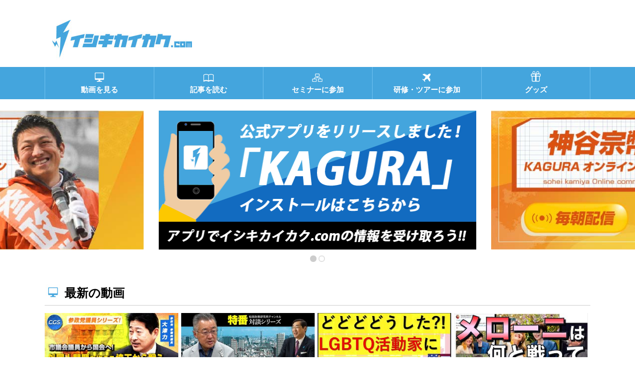

--- FILE ---
content_type: text/html; charset=UTF-8
request_url: https://xn--eckaubhp5c.com/?time=day&month=08&format=list&dy=1&mcat=1
body_size: 9068
content:
﻿<!DOCTYPE html>
<html lang="ja">
<head>
<meta charset="UTF-8">
<meta http-equiv="X-UA-Compatible" content="IE=edge">
<meta name="format-detection" content="telephone=no,address=no,email=no">
<meta name="viewport" content="width=device-width,initial-scale=1.0">
<link href="https://fonts.googleapis.com/css?family=Pathway+Gothic+One" rel="stylesheet">
<title>イシキカイカク.com</title>
<link rel="icon" type="image/png" href="https://xn--eckaubhp5c.com/control/wp-content/themes/ishikikaikaku/images/common/favicon.png">
<link href="https://xn--eckaubhp5c.com/control/wp-content/themes/ishikikaikaku/style.css" rel="stylesheet">
<script src="https://xn--eckaubhp5c.com/control/wp-content/themes/ishikikaikaku/js/jquery-2.1.3.min.js"></script>
<script src="https://xn--eckaubhp5c.com/control/wp-content/themes/ishikikaikaku/js/master.js"></script>
<script src="https://xn--eckaubhp5c.com/control/wp-content/themes/ishikikaikaku/js/jquery.fancybox.min.js"></script>
<script src="https://xn--eckaubhp5c.com/control/wp-content/themes/ishikikaikaku/js/jquery.slidewide.js"></script>
<script>$(function(){$('.slide').slidewide();
$('[data-fancybox]').fancybox({
	youtube : {
		controls : 0,
		showinfo : 0
	},
	vimeo : {
		color : 'f00'
	}
});
});</script>
<meta name='robots' content='max-image-preview:large' />
<link rel='stylesheet' id='wp-block-library-css'  href='https://xn--eckaubhp5c.com/control/wp-includes/css/dist/block-library/style.min.css?ver=5.9.3' type='text/css' media='all' />
<style id='global-styles-inline-css' type='text/css'>
body{--wp--preset--color--black: #000000;--wp--preset--color--cyan-bluish-gray: #abb8c3;--wp--preset--color--white: #ffffff;--wp--preset--color--pale-pink: #f78da7;--wp--preset--color--vivid-red: #cf2e2e;--wp--preset--color--luminous-vivid-orange: #ff6900;--wp--preset--color--luminous-vivid-amber: #fcb900;--wp--preset--color--light-green-cyan: #7bdcb5;--wp--preset--color--vivid-green-cyan: #00d084;--wp--preset--color--pale-cyan-blue: #8ed1fc;--wp--preset--color--vivid-cyan-blue: #0693e3;--wp--preset--color--vivid-purple: #9b51e0;--wp--preset--gradient--vivid-cyan-blue-to-vivid-purple: linear-gradient(135deg,rgba(6,147,227,1) 0%,rgb(155,81,224) 100%);--wp--preset--gradient--light-green-cyan-to-vivid-green-cyan: linear-gradient(135deg,rgb(122,220,180) 0%,rgb(0,208,130) 100%);--wp--preset--gradient--luminous-vivid-amber-to-luminous-vivid-orange: linear-gradient(135deg,rgba(252,185,0,1) 0%,rgba(255,105,0,1) 100%);--wp--preset--gradient--luminous-vivid-orange-to-vivid-red: linear-gradient(135deg,rgba(255,105,0,1) 0%,rgb(207,46,46) 100%);--wp--preset--gradient--very-light-gray-to-cyan-bluish-gray: linear-gradient(135deg,rgb(238,238,238) 0%,rgb(169,184,195) 100%);--wp--preset--gradient--cool-to-warm-spectrum: linear-gradient(135deg,rgb(74,234,220) 0%,rgb(151,120,209) 20%,rgb(207,42,186) 40%,rgb(238,44,130) 60%,rgb(251,105,98) 80%,rgb(254,248,76) 100%);--wp--preset--gradient--blush-light-purple: linear-gradient(135deg,rgb(255,206,236) 0%,rgb(152,150,240) 100%);--wp--preset--gradient--blush-bordeaux: linear-gradient(135deg,rgb(254,205,165) 0%,rgb(254,45,45) 50%,rgb(107,0,62) 100%);--wp--preset--gradient--luminous-dusk: linear-gradient(135deg,rgb(255,203,112) 0%,rgb(199,81,192) 50%,rgb(65,88,208) 100%);--wp--preset--gradient--pale-ocean: linear-gradient(135deg,rgb(255,245,203) 0%,rgb(182,227,212) 50%,rgb(51,167,181) 100%);--wp--preset--gradient--electric-grass: linear-gradient(135deg,rgb(202,248,128) 0%,rgb(113,206,126) 100%);--wp--preset--gradient--midnight: linear-gradient(135deg,rgb(2,3,129) 0%,rgb(40,116,252) 100%);--wp--preset--duotone--dark-grayscale: url('#wp-duotone-dark-grayscale');--wp--preset--duotone--grayscale: url('#wp-duotone-grayscale');--wp--preset--duotone--purple-yellow: url('#wp-duotone-purple-yellow');--wp--preset--duotone--blue-red: url('#wp-duotone-blue-red');--wp--preset--duotone--midnight: url('#wp-duotone-midnight');--wp--preset--duotone--magenta-yellow: url('#wp-duotone-magenta-yellow');--wp--preset--duotone--purple-green: url('#wp-duotone-purple-green');--wp--preset--duotone--blue-orange: url('#wp-duotone-blue-orange');--wp--preset--font-size--small: 13px;--wp--preset--font-size--medium: 20px;--wp--preset--font-size--large: 36px;--wp--preset--font-size--x-large: 42px;}.has-black-color{color: var(--wp--preset--color--black) !important;}.has-cyan-bluish-gray-color{color: var(--wp--preset--color--cyan-bluish-gray) !important;}.has-white-color{color: var(--wp--preset--color--white) !important;}.has-pale-pink-color{color: var(--wp--preset--color--pale-pink) !important;}.has-vivid-red-color{color: var(--wp--preset--color--vivid-red) !important;}.has-luminous-vivid-orange-color{color: var(--wp--preset--color--luminous-vivid-orange) !important;}.has-luminous-vivid-amber-color{color: var(--wp--preset--color--luminous-vivid-amber) !important;}.has-light-green-cyan-color{color: var(--wp--preset--color--light-green-cyan) !important;}.has-vivid-green-cyan-color{color: var(--wp--preset--color--vivid-green-cyan) !important;}.has-pale-cyan-blue-color{color: var(--wp--preset--color--pale-cyan-blue) !important;}.has-vivid-cyan-blue-color{color: var(--wp--preset--color--vivid-cyan-blue) !important;}.has-vivid-purple-color{color: var(--wp--preset--color--vivid-purple) !important;}.has-black-background-color{background-color: var(--wp--preset--color--black) !important;}.has-cyan-bluish-gray-background-color{background-color: var(--wp--preset--color--cyan-bluish-gray) !important;}.has-white-background-color{background-color: var(--wp--preset--color--white) !important;}.has-pale-pink-background-color{background-color: var(--wp--preset--color--pale-pink) !important;}.has-vivid-red-background-color{background-color: var(--wp--preset--color--vivid-red) !important;}.has-luminous-vivid-orange-background-color{background-color: var(--wp--preset--color--luminous-vivid-orange) !important;}.has-luminous-vivid-amber-background-color{background-color: var(--wp--preset--color--luminous-vivid-amber) !important;}.has-light-green-cyan-background-color{background-color: var(--wp--preset--color--light-green-cyan) !important;}.has-vivid-green-cyan-background-color{background-color: var(--wp--preset--color--vivid-green-cyan) !important;}.has-pale-cyan-blue-background-color{background-color: var(--wp--preset--color--pale-cyan-blue) !important;}.has-vivid-cyan-blue-background-color{background-color: var(--wp--preset--color--vivid-cyan-blue) !important;}.has-vivid-purple-background-color{background-color: var(--wp--preset--color--vivid-purple) !important;}.has-black-border-color{border-color: var(--wp--preset--color--black) !important;}.has-cyan-bluish-gray-border-color{border-color: var(--wp--preset--color--cyan-bluish-gray) !important;}.has-white-border-color{border-color: var(--wp--preset--color--white) !important;}.has-pale-pink-border-color{border-color: var(--wp--preset--color--pale-pink) !important;}.has-vivid-red-border-color{border-color: var(--wp--preset--color--vivid-red) !important;}.has-luminous-vivid-orange-border-color{border-color: var(--wp--preset--color--luminous-vivid-orange) !important;}.has-luminous-vivid-amber-border-color{border-color: var(--wp--preset--color--luminous-vivid-amber) !important;}.has-light-green-cyan-border-color{border-color: var(--wp--preset--color--light-green-cyan) !important;}.has-vivid-green-cyan-border-color{border-color: var(--wp--preset--color--vivid-green-cyan) !important;}.has-pale-cyan-blue-border-color{border-color: var(--wp--preset--color--pale-cyan-blue) !important;}.has-vivid-cyan-blue-border-color{border-color: var(--wp--preset--color--vivid-cyan-blue) !important;}.has-vivid-purple-border-color{border-color: var(--wp--preset--color--vivid-purple) !important;}.has-vivid-cyan-blue-to-vivid-purple-gradient-background{background: var(--wp--preset--gradient--vivid-cyan-blue-to-vivid-purple) !important;}.has-light-green-cyan-to-vivid-green-cyan-gradient-background{background: var(--wp--preset--gradient--light-green-cyan-to-vivid-green-cyan) !important;}.has-luminous-vivid-amber-to-luminous-vivid-orange-gradient-background{background: var(--wp--preset--gradient--luminous-vivid-amber-to-luminous-vivid-orange) !important;}.has-luminous-vivid-orange-to-vivid-red-gradient-background{background: var(--wp--preset--gradient--luminous-vivid-orange-to-vivid-red) !important;}.has-very-light-gray-to-cyan-bluish-gray-gradient-background{background: var(--wp--preset--gradient--very-light-gray-to-cyan-bluish-gray) !important;}.has-cool-to-warm-spectrum-gradient-background{background: var(--wp--preset--gradient--cool-to-warm-spectrum) !important;}.has-blush-light-purple-gradient-background{background: var(--wp--preset--gradient--blush-light-purple) !important;}.has-blush-bordeaux-gradient-background{background: var(--wp--preset--gradient--blush-bordeaux) !important;}.has-luminous-dusk-gradient-background{background: var(--wp--preset--gradient--luminous-dusk) !important;}.has-pale-ocean-gradient-background{background: var(--wp--preset--gradient--pale-ocean) !important;}.has-electric-grass-gradient-background{background: var(--wp--preset--gradient--electric-grass) !important;}.has-midnight-gradient-background{background: var(--wp--preset--gradient--midnight) !important;}.has-small-font-size{font-size: var(--wp--preset--font-size--small) !important;}.has-medium-font-size{font-size: var(--wp--preset--font-size--medium) !important;}.has-large-font-size{font-size: var(--wp--preset--font-size--large) !important;}.has-x-large-font-size{font-size: var(--wp--preset--font-size--x-large) !important;}
</style>
<link rel='stylesheet' id='contact-form-7-css'  href='https://xn--eckaubhp5c.com/control/wp-content/plugins/contact-form-7/includes/css/styles.css?ver=5.6.1' type='text/css' media='all' />
<link rel='stylesheet' id='contact-form-7-confirm-css'  href='https://xn--eckaubhp5c.com/control/wp-content/plugins/contact-form-7-add-confirm/includes/css/styles.css?ver=5.1' type='text/css' media='all' />
<link rel='stylesheet' id='dashicons-css'  href='https://xn--eckaubhp5c.com/control/wp-includes/css/dashicons.min.css?ver=5.9.3' type='text/css' media='all' />
<link rel='stylesheet' id='my-calendar-reset-css'  href='https://xn--eckaubhp5c.com/control/wp-content/plugins/my-calendar/css/reset.css?ver=5.9.3' type='text/css' media='all' />
<link rel='stylesheet' id='my-calendar-style-css'  href='https://xn--eckaubhp5c.com/control/wp-content/plugins/my-calendar/styles/twentyfifteen.css?ver=5.9.3' type='text/css' media='all' />
<link rel='stylesheet' id='toc-screen-css'  href='https://xn--eckaubhp5c.com/control/wp-content/plugins/table-of-contents-plus/screen.min.css?ver=2106' type='text/css' media='all' />
<script type='text/javascript' src='https://xn--eckaubhp5c.com/control/wp-includes/js/jquery/jquery.min.js?ver=3.6.0' id='jquery-core-js'></script>
<script type='text/javascript' src='https://xn--eckaubhp5c.com/control/wp-includes/js/jquery/jquery-migrate.min.js?ver=3.3.2' id='jquery-migrate-js'></script>
<link rel="canonical" href="https://xn--eckaubhp5c.com/" />

<style type="text/css">
<!--
/* Styles by My Calendar - Joseph C Dolson http://www.joedolson.com/ */

.mc-main .mc_mc_general .event-title, .mc-main .mc_mc_general .event-title a { background: #ffffcc;  }
.mc-main .mc_mc_general .event-title a:hover, .mc-main .mc_mc_general .event-title a:focus { background: #ffffff;}
.mc-main .mc_mc_ .event-title, .mc-main .mc_mc_ .event-title a { background: #ffffcc;  }
.mc-main .mc_mc_ .event-title a:hover, .mc-main .mc_mc_ .event-title a:focus { background: #ffffff;}
.mc-main .mc_mc_ .event-title, .mc-main .mc_mc_ .event-title a { background: #ffffcc;  }
.mc-main .mc_mc_ .event-title a:hover, .mc-main .mc_mc_ .event-title a:focus { background: #ffffff;}
.mc-event-visible {
	display: block!important;
}
.mc-main {--primary-dark: #313233; --primary-light: #fff; --secondary-light: #fff; --secondary-dark: #000; --highlight-dark: #666; --highlight-light: #efefef; }
-->
</style><script type="text/javascript">
	window._se_plugin_version = '8.1.9';
</script>
<link rel="icon" href="https://xn--eckaubhp5c.com/control/wp-content/uploads/2025/03/929550cdbc1f43ef3270505f5a6f4e0f-32x32.png" sizes="32x32" />
<link rel="icon" href="https://xn--eckaubhp5c.com/control/wp-content/uploads/2025/03/929550cdbc1f43ef3270505f5a6f4e0f-192x192.png" sizes="192x192" />
<link rel="apple-touch-icon" href="https://xn--eckaubhp5c.com/control/wp-content/uploads/2025/03/929550cdbc1f43ef3270505f5a6f4e0f-180x180.png" />
<meta name="msapplication-TileImage" content="https://xn--eckaubhp5c.com/control/wp-content/uploads/2025/03/929550cdbc1f43ef3270505f5a6f4e0f-270x270.png" />
<!-- Global site tag (gtag.js) - Google Analytics -->
<script async src="https://www.googletagmanager.com/gtag/js?id=UA-90163057-11"></script>
<script>
  window.dataLayer = window.dataLayer || [];
  function gtag(){dataLayer.push(arguments);}
  gtag('js', new Date());

  gtag('config', 'UA-90163057-11');
</script>
</head>
<body id="home" class="home page-template-default page page-id-2">

<!-- Header// -->
<header>
<div class="container clearfix">
 <p class="menu-trigger"><span></span><span></span><span></span></p>
 <h1 class="logo"><a href="https://xn--eckaubhp5c.com/"><img src="https://xn--eckaubhp5c.com/control/wp-content/themes/ishikikaikaku/images/common/logo.jpg" alt="イシキカイカク.com"></a></h1>
</div>
<nav>
<ul id="gnav" class="container clearfix">
<li class="menu-item menu-item-type-post_type menu-item-object-page menu-item-home current-menu-item page_item page-item-2 current_page_item menu-item-39"><a href="https://xn--eckaubhp5c.com/" aria-current="page"><span>トップページ</span></a></li>
<li class="menu-item menu-item-type-post_type menu-item-object-page menu-item-25"><a href="https://xn--eckaubhp5c.com/movie/"><span>動画を見る</span></a></li>
<li class="menu-item menu-item-type-post_type menu-item-object-page menu-item-30"><a href="https://xn--eckaubhp5c.com/articles/"><span>記事を読む</span></a></li>
<li class="menu-item menu-item-type-custom menu-item-object-custom menu-item-547"><a href="/seminar/"><span>セミナーに参加</span></a></li>
<li class="menu-item menu-item-type-custom menu-item-object-custom menu-item-548"><a href="/tour/"><span>研修・ツアーに参加</span></a></li>
<li class="menu-item menu-item-type-custom menu-item-object-custom menu-item-549"><a href="/goods/"><span>グッズ</span></a></li>
</ul>
</nav>
</header>
<!-- //Header -->
<!--2-->
<div class="slide text-center">
	<div class="slidespace">
		<ul class="slideInner">
							<li><a href="https://イシキカイカク.com/application/"><img width="638" height="280" src="https://xn--eckaubhp5c.com/control/wp-content/uploads/2019/07/b77cd92073b4d85f19648fb4d5a3cf8a.png" class="attachment-full size-full" alt="" loading="lazy" srcset="https://xn--eckaubhp5c.com/control/wp-content/uploads/2019/07/b77cd92073b4d85f19648fb4d5a3cf8a.png 638w, https://xn--eckaubhp5c.com/control/wp-content/uploads/2019/07/b77cd92073b4d85f19648fb4d5a3cf8a-300x132.png 300w" sizes="(max-width: 638px) 100vw, 638px" /></a></li>
							<li><a href="https://lounge.dmm.com/detail/6011/" target="_blank"><img width="641" height="281" src="https://xn--eckaubhp5c.com/control/wp-content/uploads/2023/01/bc69c049199b8958cc503880b8f46305.jpg" class="attachment-full size-full" alt="神谷宗幣KAGURAオンラインサロン" loading="lazy" srcset="https://xn--eckaubhp5c.com/control/wp-content/uploads/2023/01/bc69c049199b8958cc503880b8f46305.jpg 641w, https://xn--eckaubhp5c.com/control/wp-content/uploads/2023/01/bc69c049199b8958cc503880b8f46305-300x132.jpg 300w" sizes="(max-width: 641px) 100vw, 641px" /></a></li>
					</ul>
	</div>
	<div class="controlNav"></div>
</div>



<main>
	<div class="container01 clearfix">
		<div id="main_block">

			<!-- <section id="news">
				<div class="headline">
					<h2 class="title noicon">年末・年始休業のご案内</h2>
				</div>
				<div class="content">弊社では、誠に勝手ながら
					年末・年始休業を以下の日程で実施させていただきます。<br>
					<br>
					令和7年12月27日（土）～令和8年1月5日（月）<br>
					<br>
					年内の最終発送は12月25日（木）とさせて頂きます。<br>
					【12月24日（水）16時点受注分まで】<br>
					<br>
					休業期間中に頂きましたお問い合わせへの返答は6日（火）以降順次対応させて頂きます。<br>
					ご注文の発送は7日（水）以降順次対応させて頂きます。<br>
					<br>
					お客様にはご迷惑をお掛けいたしますが
					何卒ご理解を賜りますようお願い申し上げます。
				</div>
			</section> -->


			<p><!-- 

<section id="news">


<div class="headline">


<h2 class="title noicon">年末・年始休業のご案内</h2>


</div>




<div class="content">
  弊社では、誠に勝手ながら
  年末・年始休業を以下の日程で実施させていただきます。
  <br />
  令和5年12月28日（木）～令和6年1月8日（月）
  <br />
  年内の最終発送は12月26日（火）とさせて頂きます。
  【12月25日（月）16時点受注分まで】
  <br />
  休業期間中に頂きましたお問い合わせへの返答
  ご注文の発送は9日（火）以降順次対応させて頂きます。
  <br />
  お客様にはご迷惑をお掛けいたしますが
  何卒ご理解を賜りますようお願い申し上げます。
</div>


</section>

 --><br />
<!-- 

<section id="news">


<div class="headline">


<h2 class="title noicon">夏季休暇のご案内</h2>


</div>




<div class="content">盛夏の候、ますますご清栄のこととお慶び申し上げます。
  また、平素は格別なるご高配を賜り厚く御礼申し上げます。
  弊社では、誠に勝手ながら、本年度の夏季休暇を以下の日程で実施させていただきます。
  <br />
  夏季休暇：令和5年7月24日（月）〜7/27（木）
  <br />
  休業期間中に頂きましたお問い合わせへの返答や商品の発送は
  7月28日（金）以降順次対応させて頂きます。
  ご迷惑をお掛けいたしますが、何卒ご理解を賜りますようお願い申し上げます。</div>


</section>

 --></p>



			<section id="new_movie">
				<div class="headline">
					<h2 class="title ttl_ic01">最新の動画</h2>
				</div>

				<div class="content clearfix">

					
										
						<div class="block_4x moviebox">
							<a href="https://www.youtube.com/watch?v=o2xSGI4esJ8" data-fancybox class="thum"><img src="//i.ytimg.com/vi/o2xSGI4esJ8/mqdefault.jpg" alt="【参政党議員シリーズ】市議会議員から国会へ！ 外国人問題を抱える埼玉から戦う大津力の挑戦｜大津力"></a>
							<div class="info">
								<a href="https://www.youtube.com/watch?v=o2xSGI4esJ8" data-fancybox>
									<em class="video-title">【参政党議員シリーズ】市議会議員から国会へ！ 外国人問題を抱<br><span>...続きを読む</span></em>
									<p class="upload-info"><span class="date">2026-01-19</span><a href="https://xn--eckaubhp5c.com/movie/chgrandstrategy/">ChGrandStrategy</p>
								</a>
								<!--
 <ul class="renderer">
  <li><dl><dt class="good">高評価</dt><dd>0</dd></dl></li>
  <li><dl><dt class="bad">低評価</dt><dd>0</dd></dl></li>
  <li><dl><dt class="coment">コメント</dt><dd>0</dd></dl></li>
 </ul>
 <p class="view-count">再生数 0回</p>
 </a>
-->
							</div>
						</div>
					
						<div class="block_4x moviebox">
							<a href="https://www.youtube.com/watch?v=X5ycpguIuaU" data-fancybox class="thum"><img src="//i.ytimg.com/vi/X5ycpguIuaU/mqdefault.jpg" alt="特番「ジャーナリスト山口敬之さんに訊く！解散情報のリークはテロだ！高市解散はこのタイミングしか無かった！」ゲスト：ジャーナリスト　山口敬之氏"></a>
							<div class="info">
								<a href="https://www.youtube.com/watch?v=X5ycpguIuaU" data-fancybox>
									<em class="video-title">特番「ジャーナリスト山口敬之さんに訊く！解散情報のリークはテ<br><span>...続きを読む</span></em>
									<p class="upload-info"><span class="date">2026-01-20</span><a href="https://xn--eckaubhp5c.com/movie/chgrandstrategy-2/">松田政策研究所チャンネル</p>
								</a>
								<!--
 <ul class="renderer">
  <li><dl><dt class="good">高評価</dt><dd>0</dd></dl></li>
  <li><dl><dt class="bad">低評価</dt><dd>0</dd></dl></li>
  <li><dl><dt class="coment">コメント</dt><dd>0</dd></dl></li>
 </ul>
 <p class="view-count">再生数 0回</p>
 </a>
-->
							</div>
						</div>
					
						<div class="block_4x moviebox">
							<a href="https://www.youtube.com/watch?v=oMa57vbPPqw" data-fancybox class="thum"><img src="//i.ytimg.com/vi/oMa57vbPPqw/mqdefault.jpg" alt="1.20 大御所ド左翼メディアがLGBTQ活動家をぶった切る"></a>
							<div class="info">
								<a href="https://www.youtube.com/watch?v=oMa57vbPPqw" data-fancybox>
									<em class="video-title">1.20 大御所ド左翼メディアがLGBTQ活動家をぶった切る</em>
									<p class="upload-info"><span class="date">2026-01-20</span><a href="https://xn--eckaubhp5c.com/movie/chgrandstrategy-2-2/">カナダ人ニュース</p>
								</a>
								<!--
 <ul class="renderer">
  <li><dl><dt class="good">高評価</dt><dd>0</dd></dl></li>
  <li><dl><dt class="bad">低評価</dt><dd>0</dd></dl></li>
  <li><dl><dt class="coment">コメント</dt><dd>0</dd></dl></li>
 </ul>
 <p class="view-count">再生数 0回</p>
 </a>
-->
							</div>
						</div>
					
						<div class="block_4x moviebox">
							<a href="https://www.youtube.com/watch?v=omH62j-uSjE" data-fancybox class="thum"><img src="//i.ytimg.com/vi/omH62j-uSjE/mqdefault.jpg" alt="🇮🇹メローニは何と戦っているのか？"></a>
							<div class="info">
								<a href="https://www.youtube.com/watch?v=omH62j-uSjE" data-fancybox>
									<em class="video-title">🇮🇹メローニは何と戦っているのか？</em>
									<p class="upload-info"><span class="date">2026-01-19</span><a href="https://xn--eckaubhp5c.com/movie/channelmogiseka/">もぎせかチャンネル</p>
								</a>
								<!--
 <ul class="renderer">
  <li><dl><dt class="good">高評価</dt><dd>0</dd></dl></li>
  <li><dl><dt class="bad">低評価</dt><dd>0</dd></dl></li>
  <li><dl><dt class="coment">コメント</dt><dd>0</dd></dl></li>
 </ul>
 <p class="view-count">再生数 0回</p>
 </a>
-->
							</div>
						</div>
					
						<div class="block_4x moviebox">
							<a href="https://www.youtube.com/watch?v=WHMHJqkURUI" data-fancybox class="thum"><img src="//i.ytimg.com/vi/WHMHJqkURUI/mqdefault.jpg" alt="【そうきチャンネル】『ベネズエラ侵攻やらせ疑惑』米兵戦死ゼロの謎　日米近現代史研究家　渡辺惣樹 26.002 #渡辺惣樹  #わたなべそうき #そうきチャンネル"></a>
							<div class="info">
								<a href="https://www.youtube.com/watch?v=WHMHJqkURUI" data-fancybox>
									<em class="video-title">【そうきチャンネル】『ベネズエラ侵攻やらせ疑惑』米兵戦死ゼロ<br><span>...続きを読む</span></em>
									<p class="upload-info"><span class="date">2026-01-17</span><a href="https://xn--eckaubhp5c.com/movie/channeltakeda/">渡辺 惣樹</p>
								</a>
								<!--
 <ul class="renderer">
  <li><dl><dt class="good">高評価</dt><dd>0</dd></dl></li>
  <li><dl><dt class="bad">低評価</dt><dd>0</dd></dl></li>
  <li><dl><dt class="coment">コメント</dt><dd>0</dd></dl></li>
 </ul>
 <p class="view-count">再生数 0回</p>
 </a>
-->
							</div>
						</div>
					
						<div class="block_4x moviebox">
							<a href="https://www.youtube.com/watch?v=8kH6SNh1Ixo" data-fancybox class="thum"><img src="//i.ytimg.com/vi/8kH6SNh1Ixo/mqdefault.jpg" alt="【積小為大とは】動画でわかる努力の大切さ #教育"></a>
							<div class="info">
								<a href="https://www.youtube.com/watch?v=8kH6SNh1Ixo" data-fancybox>
									<em class="video-title">【積小為大とは】動画でわかる努力の大切さ #教育</em>
									<p class="upload-info"><span class="date">2022-04-15</span><a href="https://xn--eckaubhp5c.com/movie/channeltakeda-2/">家族で学べるお金の学校</p>
								</a>
								<!--
 <ul class="renderer">
  <li><dl><dt class="good">高評価</dt><dd>0</dd></dl></li>
  <li><dl><dt class="bad">低評価</dt><dd>0</dd></dl></li>
  <li><dl><dt class="coment">コメント</dt><dd>0</dd></dl></li>
 </ul>
 <p class="view-count">再生数 0回</p>
 </a>
-->
							</div>
						</div>
					
						<div class="block_4x moviebox">
							<a href="https://www.youtube.com/watch?v=LpUWnKCELe8" data-fancybox class="thum"><img src="//i.ytimg.com/vi/LpUWnKCELe8/mqdefault.jpg" alt="【江戸の熱湯地獄の謎】超激アツ！現代人なら失神レベルの衝撃実態とは？※お試しは自己責任です｜小名木善行"></a>
							<div class="info">
								<a href="https://www.youtube.com/watch?v=LpUWnKCELe8" data-fancybox>
									<em class="video-title">【江戸の熱湯地獄の謎】超激アツ！現代人なら失神レベルの衝撃実<br><span>...続きを読む</span></em>
									<p class="upload-info"><span class="date">2026-01-19</span><a href="https://xn--eckaubhp5c.com/movie/channeltakeda-2-2/">小名木善行 歴史チャンネル</p>
								</a>
								<!--
 <ul class="renderer">
  <li><dl><dt class="good">高評価</dt><dd>0</dd></dl></li>
  <li><dl><dt class="bad">低評価</dt><dd>0</dd></dl></li>
  <li><dl><dt class="coment">コメント</dt><dd>0</dd></dl></li>
 </ul>
 <p class="view-count">再生数 0回</p>
 </a>
-->
							</div>
						</div>
					



				</div>

				<div class="btn_block">
					<p class="btn"><a href="./movie/">動画一覧を見る</a></p>
				</div>

			</section>




			<section id="new_articles">
				<div class="headline">
					<h2 class="title ttl_ic03">最新の記事</h2>
				</div>


				<div class="content">
					<div id="Rssouter">
						<!--rss iframe挿入エリア-->
					</div>
				</div>

				<div class="btn_block">
					<p class="btn"><a href="./articles/">記事一覧を見る</a></p>
				</div>
			</section>


			<section id="new_seminar">

				<div class="headline">
					<h2 class="title ttl_ic04">イシキカイカクセミナー</h2> <!--最新のイシキカイカクセミナー-->
				</div>

				<div class="content clearfix">
										

				</div>


				<div class="btn_block">
					<p class="btn"><a href="./seminar/">もっとセミナーを見る</a></p>
					<p class="btn"><a href="./entry/">イベントを登録する</a></p>
				</div>


				<div class="headline">
					<h2 class="title ttl_ic04">おすすめイベント</h2><!--最新のセミナー-->
				</div>

				<div class="content clearfix">

										

				</div>

			</section>

			<section id="new_tour">
				<div class="headline">
					<h2 class="title ttl_ic05">最新の研修・ツアー</h2>
				</div>

				<div class="content clearfix">
					



				</div>


				<div class="btn_block">
					<p class="btn"><a href="./tour/">もっと研修・ツアーを見る</a></p>
				</div>
			</section>
		</div>

		<section id="Mycalender">
			<div class="headline">
				<h2 class="title ttl_ic04">カレンダー</h2>
			</div>
			
<div id="mc-30c031f3e51e7c50e805261ec0b01b82" class="mc-main mcjs listjs gridjs minijs ajaxjs list day mc-30c031f3e51e7c50e805261ec0b01b82" aria-live='assertive' aria-atomic='true' aria-relevant='additions'><div class='mcjs list day'><div class="my-calendar-header"><div class='mc-format'><span class='mc-active list'>リスト<span class="maybe-hide">表示</span></span></div><div class='mc-time'><a href='https://xn--eckaubhp5c.com/?time=month&month=08&format=list&dy=1&mcat=1' class='month mcajax'>月</a><a href='https://xn--eckaubhp5c.com/?time=week&format=list&mcat=1&dy=27&month=7&yr=2026' class='week mcajax'>週</a><span class='mc-active day'>日</span></div><div class="my-calendar-date-switcher"><form action="https://xn--eckaubhp5c.com/" method="get"><div><input type="hidden" name="cid" value="mc-30c031f3e51e7c50e805261ec0b01b82" /><input type="hidden" name="time" value="day" /><input type="hidden" name="format" value="list" /><input type="hidden" name="mcat" value="1" /> <label class="maybe-hide" for="mc-30c031f3e51e7c50e805261ec0b01b82-month">月</label> <select id="mc-30c031f3e51e7c50e805261ec0b01b82-month" name="month">
<option value='1'>1月</option>
<option value='2'>2月</option>
<option value='3'>3月</option>
<option value='4'>4月</option>
<option value='5'>5月</option>
<option value='6'>6月</option>
<option value='7'>7月</option>
<option value='8' selected='selected'>8月</option>
<option value='9'>9月</option>
<option value='10'>10月</option>
<option value='11'>11月</option>
<option value='12'>12月</option>
</select>
 <label class="maybe-hide" for="mc-30c031f3e51e7c50e805261ec0b01b82-day">日</label> <select id="mc-30c031f3e51e7c50e805261ec0b01b82-day" name="dy">
<option value='1' selected='selected'>1</option>
<option value='2'>2</option>
<option value='3'>3</option>
<option value='4'>4</option>
<option value='5'>5</option>
<option value='6'>6</option>
<option value='7'>7</option>
<option value='8'>8</option>
<option value='9'>9</option>
<option value='10'>10</option>
<option value='11'>11</option>
<option value='12'>12</option>
<option value='13'>13</option>
<option value='14'>14</option>
<option value='15'>15</option>
<option value='16'>16</option>
<option value='17'>17</option>
<option value='18'>18</option>
<option value='19'>19</option>
<option value='20'>20</option>
<option value='21'>21</option>
<option value='22'>22</option>
<option value='23'>23</option>
<option value='24'>24</option>
<option value='25'>25</option>
<option value='26'>26</option>
<option value='27'>27</option>
<option value='28'>28</option>
<option value='29'>29</option>
<option value='30'>30</option>
<option value='31'>31</option>
</select> <label class="maybe-hide" for="mc-30c031f3e51e7c50e805261ec0b01b82-year">年</label> <select id="mc-30c031f3e51e7c50e805261ec0b01b82-year" name="yr">
<option value="2018">2018</option>
<option value="2019">2019</option>
<option value="2020">2020</option>
<option value="2021">2021</option>
<option value="2022">2022</option>
<option value="2023">2023</option>
<option value="2024">2024</option>
<option value="2025">2025</option>
<option value="2026" selected='selected'>2026</option>
<option value="2027">2027</option>
<option value="2028">2028</option>
<option value="2029">2029</option>
<option value="2030">2030</option>
</select> <input type="submit" class="button" value="表示" /></div></form></div>
		<div class="my-calendar-nav">
			<ul>
				<li class="my-calendar-prev"><a href="https://xn--eckaubhp5c.com/?time=day&month=07&format=list&dy=31&mcat=1&yr=2026&cid=mc-30c031f3e51e7c50e805261ec0b01b82" rel="nofollow" class="mcajax">前へ</a></li><li class="my-calendar-next"><a href="https://xn--eckaubhp5c.com/?time=day&month=08&format=list&dy=02&mcat=1&yr=2026&cid=mc-30c031f3e51e7c50e805261ec0b01b82" rel="nofollow" class="mcajax">次へ</a></li>
			</ul>
		</div></div>
				<h3 class='mc-single'>2026年8月1日</h3>
				<div id="mc-day" class="  future-day no-events">No events scheduled for today!
</div>
			</div><div class='mc_bottomnav my-calendar-footer'><div class="category-key"><h3>カテゴリー</h3>
<ul>
<li class="cat_"><a href="https://xn--eckaubhp5c.com/?time=day&#038;month=08&#038;format=list&#038;dy=1&#038;mcat=1,5" class="mcajax"><span class="category-color-sample"><img src="https://xn--eckaubhp5c.com/control/wp-content/plugins/my-calendar/images/icons/meeting.png" alt="" style="background:#ffffcc;" /></span>イシキカイカクセミナー</a></li><li class="cat_general current"><a href="https://xn--eckaubhp5c.com/" class="mcajax"aria-current="true"><span class="category-color-sample"><img src="https://xn--eckaubhp5c.com/control/wp-content/plugins/my-calendar/images/icons/star.png" alt="" style="background:#ffffcc;" /></span>セミナー</a></li><li class="cat_"><a href="https://xn--eckaubhp5c.com/?time=day&#038;month=08&#038;format=list&#038;dy=1&#038;mcat=1,3" class="mcajax"><span class="category-color-sample"><img src="https://xn--eckaubhp5c.com/control/wp-content/plugins/my-calendar/images/icons/event.png" alt="" style="background:#ffffcc;" /></span>研修・ツアー</a></li><li class='all-categories'><a href='https://xn--eckaubhp5c.com/?time=day&#038;month=08&#038;format=list&#038;dy=1' class='mcajax'>すべて</a></li></ul></div></div>
</div>		</section>

		<section id="voice">
			<div class="headline">
				<h2 class="title ttl_ic06">音声配信</h2>
			</div>
			<ul class="btm_bnr2 clearfix">
				<li><a href="https://www.ishikikaikaku.jp/dktrial2023/">
						<img src="https://xn--eckaubhp5c.com/control/wp-content/themes/ishikikaikaku/images/associate/voice01.png" alt="まずは発信から"></a></li>

			</ul>
		</section>

		<!-- <section id="paid_movie">

<div class="headline">
	<h2 class="title ttl_ic02">セミナー動画</h2>
</div>

<div class="content clearfix">



</div>

<div class="btn_block">
 <p class="btn"><a href="./paid/">セミナー動画一覧を見る</a></p>
</div>



</section> -->


		<ul class="btm_bnr clearfix">
										<li></li>
					</ul>



	</div>
</main>






<!-- Footer// -->

<footer>

<div id="fot_block">
<div class="container clearfix">
<p class="ftLogo"><a href="https://xn--eckaubhp5c.com/"><img src="https://xn--eckaubhp5c.com/control/wp-content/themes/ishikikaikaku/images/common/ft_logo.png" alt="イシキカイカク.com"></a></p>
<div class="cont">
<em><a href="https://xn--eckaubhp5c.com/">イシキカイカク.com</a></em>
<div class="clearfix">
<ul>
<li class="menu-item menu-item-type-post_type menu-item-object-page menu-item-113"><a href="https://xn--eckaubhp5c.com/movie/">動画を見る</a></li>
<li class="menu-item menu-item-type-post_type menu-item-object-page menu-item-118"><a href="https://xn--eckaubhp5c.com/articles/">記事を読む</a></li>
<li class="menu-item menu-item-type-custom menu-item-object-custom menu-item-553"><a href="/goods/">グッズ</a></li>
</ul>
<ul>
<li class="menu-item menu-item-type-post_type menu-item-object-page menu-item-35"><a href="https://xn--eckaubhp5c.com/merit/">会員登録について</a></li>
<li class="menu-item menu-item-type-post_type menu-item-object-page menu-item-36"><a href="https://xn--eckaubhp5c.com/terms/">利用規約</a></li>
<li class="menu-item menu-item-type-custom menu-item-object-custom menu-item-772"><a href="https://shop.xn--eckaubhp5c.com/contact">お問い合わせ</a></li>
<li class="menu-item menu-item-type-post_type menu-item-object-page menu-item-33"><a href="https://xn--eckaubhp5c.com/privacy/">プライバシーポリシー</a></li>
<li class="menu-item menu-item-type-custom menu-item-object-custom menu-item-650"><a href="https://shop.イシキカイカク.com/help/tradelaw">特定商取引法に基づく表記</a></li>
<li class="menu-item menu-item-type-post_type menu-item-object-page menu-item-38"><a href="https://xn--eckaubhp5c.com/company/">運営会社</a></li>
<li class="menu-item menu-item-type-custom menu-item-object-custom menu-item-947"><a target="_blank" rel="noopener" href="https://www.gstrategy.jp/cgs.php">CGS公式サイト</a></li>
</ul>
</div>
</div>
</div>



<!-- <div class="container clearfix">
<p class="ftLogo"><a href="https://xn--eckaubhp5cv436c4he.com/" target="_blank"><img src="https://xn--eckaubhp5c.com/control/wp-content/themes/ishikikaikaku/images/common/ft_logo-uni.png" alt="イシキカイカク大学"></a></p>
<div class="cont">
<em><a href="https://xn--eckaubhp5cv436c4he.com/" target="_blank">イシキカイカク大学</a></em>
<div class="clearfix">
<ul>
<li class="menu-item menu-item-type-custom menu-item-object-custom menu-item-119"><a target="_blank" rel="noopener" href="https://xn--eckaubhp5cv436c4he.com/concept">イシキカイカク大学とは</a></li>
<li class="menu-item menu-item-type-custom menu-item-object-custom menu-item-120"><a target="_blank" rel="noopener" href="https://xn--eckaubhp5cv436c4he.com/course">受講方法について</a></li>
<li class="menu-item menu-item-type-custom menu-item-object-custom menu-item-121"><a target="_blank" rel="noopener" href="https://xn--eckaubhp5cv436c4he.com/courses">科目紹介</a></li>
<li class="menu-item menu-item-type-custom menu-item-object-custom menu-item-122"><a target="_blank" rel="noopener" href="https://xn--eckaubhp5cv436c4he.com/schedule">スケジュール</a></li>
<li class="menu-item menu-item-type-custom menu-item-object-custom menu-item-123"><a target="_blank" rel="noopener" href="https://xn--eckaubhp5cv436c4he.com/archives">講座アーカイブ</a></li>
</ul>
</div>
</div>
</div> -->

</div>
<p id="copy" class="text-center">Copyright &copy; イシキカイカク.com all rights reserved.</p>
</footer>

<!-- //Footer -->




  <script type="text/javascript">
    document.addEventListener('wpcf7mailsent', function(event) {
      if ('134' == event.detail.contactFormId) {
        ga('send', 'event', 'Organizer information Form', 'submit');
      } else if ('150' == event.detail.contactFormId) {
        ga('send', 'event', 'Lecture request Form', 'submit');
      } else if ('527' == event.detail.contactFormId) {
        ga('send', 'event', 'Seminar Form', 'submit');
      }
    }, false);
  </script>
<script type='text/javascript' src='https://xn--eckaubhp5c.com/control/wp-includes/js/dist/vendor/regenerator-runtime.min.js?ver=0.13.9' id='regenerator-runtime-js'></script>
<script type='text/javascript' src='https://xn--eckaubhp5c.com/control/wp-includes/js/dist/vendor/wp-polyfill.min.js?ver=3.15.0' id='wp-polyfill-js'></script>
<script type='text/javascript' id='contact-form-7-js-extra'>
/* <![CDATA[ */
var wpcf7 = {"api":{"root":"https:\/\/xn--eckaubhp5c.com\/wp-json\/","namespace":"contact-form-7\/v1"}};
/* ]]> */
</script>
<script type='text/javascript' src='https://xn--eckaubhp5c.com/control/wp-content/plugins/contact-form-7/includes/js/index.js?ver=5.6.1' id='contact-form-7-js'></script>
<script type='text/javascript' src='https://xn--eckaubhp5c.com/control/wp-includes/js/jquery/jquery.form.min.js?ver=4.3.0' id='jquery-form-js'></script>
<script type='text/javascript' src='https://xn--eckaubhp5c.com/control/wp-content/plugins/contact-form-7-add-confirm/includes/js/scripts.js?ver=5.1' id='contact-form-7-confirm-js'></script>
<script type='text/javascript' id='toc-front-js-extra'>
/* <![CDATA[ */
var tocplus = {"visibility_show":"\u8868\u793a","visibility_hide":"\u975e\u8868\u793a","width":"Auto"};
/* ]]> */
</script>
<script type='text/javascript' src='https://xn--eckaubhp5c.com/control/wp-content/plugins/table-of-contents-plus/front.min.js?ver=2106' id='toc-front-js'></script>
<script type='text/javascript' id='mc.grid-js-extra'>
/* <![CDATA[ */
var mcgrid = "true";
/* ]]> */
</script>
<script type='text/javascript' src='https://xn--eckaubhp5c.com/control/wp-content/plugins/my-calendar/js/mc-grid.js?ver=5.9.3' id='mc.grid-js'></script>
<script type='text/javascript' id='mc.list-js-extra'>
/* <![CDATA[ */
var mclist = "true";
/* ]]> */
</script>
<script type='text/javascript' src='https://xn--eckaubhp5c.com/control/wp-content/plugins/my-calendar/js/mc-list.js?ver=5.9.3' id='mc.list-js'></script>
<script type='text/javascript' id='mc.mini-js-extra'>
/* <![CDATA[ */
var mcmini = "true";
/* ]]> */
</script>
<script type='text/javascript' src='https://xn--eckaubhp5c.com/control/wp-content/plugins/my-calendar/js/mc-mini.js?ver=5.9.3' id='mc.mini-js'></script>
<script type='text/javascript' id='mc.ajax-js-extra'>
/* <![CDATA[ */
var mcAjax = "true";
/* ]]> */
</script>
<script type='text/javascript' src='https://xn--eckaubhp5c.com/control/wp-content/plugins/my-calendar/js/mc-ajax.js?ver=5.9.3' id='mc.ajax-js'></script>
<script type='text/javascript' src='https://xn--eckaubhp5c.com/control/wp-content/plugins/my-calendar/js/mcjs.js?ver=5.9.3' id='mc.mcjs-js'></script>
</body>
</html>


--- FILE ---
content_type: text/html; charset=UTF-8
request_url: https://xn--eckaubhp5c.com/rss/
body_size: 1549
content:
<!DOCTYPE html>
<html lang="ja">
<head>
<meta charset="UTF-8">
<meta http-equiv="X-UA-Compatible" content="IE=edge">
<meta name="viewport" content="width=device-width,initial-scale=1.0,minimum-scale=1.0,maximum-scale=1.0,user-scalable=no">
<link rel="canonical" href="http://イシキカイカク.com/" />
<title>RSS-イシキカイカク</title>
<link href="css/style.css" rel="stylesheet">
</head>
<body id="home" class="home">

<div class="container01 clearfix">

<section id="new_articles">

<div class="content">
<ul class="ul_articles">
     <li>
	<div class="cont">
	<span class="tag">小名木善行</span>
	<p><a href="https://nezu3344.com/blog-entry-6115.html" target="_blank">鄭春河さんの遺稿</a></p>
	</div>
 </li>
     <li>
	<div class="cont">
	<span class="tag">伊勢雅臣</span>
	<p><a href="" target="_blank"></a></p>
	</div>
 </li>
     <li>
	<div class="cont">
	<span class="tag">坂東忠信</span>
	<p><a href="https://ameblo.jp/japangard/entry-12719381560.html" target="_blank">本日仕事初め。令和4年のご挨拶です。</a></p>
	</div>
 </li>
     <li>
	<div class="cont">
	<span class="tag">佐藤守</span>
	<p><a href="https://satoumamoru.hatenablog.com/entry/2024/10/28/121124" target="_blank">総選挙！驕る平家は久しからず…</a></p>
	</div>
 </li>
     <li>
	<div class="cont">
	<span class="tag">海外ニュース翻訳</span>
	<p><a href="https://www.newshonyaku.com/24506/" target="_blank">【米国】リンダ・ロンシュタット、トランプ集会に対し故郷ツーソンから強い非難の声</a></p>
	</div>
 </li>
     <li>
	<div class="cont">
	<span class="tag">三橋貴明</span>
	<p><a href="https://38news.jp/economy/29969" target="_blank">【藤井聡】三沢カヅチカ京都拾得ライブ2024は満席の大盛況！11月16日（土）はいよいよ，三沢カヅチカ大阪初ライブ．是非，ご参集下さい！</a></p>
	</div>
 </li>
     <li>
	<div class="cont">
	<span class="tag">滝沢泰平</span>
	<p><a href="" target="_blank"></a></p>
	</div>
 </li>
     <li>
	<div class="cont">
	<span class="tag">SWI</span>
	<p><a href="https://www.swissinfo.ch/jpn/%e3%82%a2%e3%83%ab%e3%83%97%e3%82%b9%e7%94%9f%e6%b4%bb/%e3%82%b9%e3%82%a4%e3%82%b9%e3%82%92%e6%a8%aa%e6%96%ad%e3%81%99%e3%82%8b%e3%83%84%e3%83%ab%e3%81%8c%e9%81%8e%e5%8e%bb%e6%9c%80%e5%a4%9a/87882024?utm_source=multiple&utm_campaign=swi-rss&utm_medium=rss&utm_content=o" target="_blank">スイスを横断するツルが過去最多</a></p>
	</div>
 </li>
    </ul>

<ul class="ul_articles last">
<!--RSS読み込めない分-->
 <li>
	<div class="cont">
	<span class="tag">藤田耕司</span>
	<p><a href="http://jbpress.ismedia.jp/search/author/%E8%97%A4%E7%94%B0%20%E8%80%95%E5%8F%B8" target="_blank">経営を変える心理学講座</a></p>
	</div>
 </li>
  <li>
	<div class="cont">
	<span class="tag">宮崎正弘</span>
	<p><a href="http://melma.com/backnumber_45206/" target="_blank">国際ニュース・早読み</a></p>
	</div>
 </li>
  <li>
	<div class="cont">
	<span class="tag">櫻井よしこ</span>
	<p><a href="https://yoshiko-sakurai.jp/column" target="_blank">オフィシャルサイトコラム</a></p>
	</div>
 </li>
</ul>

</div>
</section>

</div>
</body>
</html>


--- FILE ---
content_type: text/css
request_url: https://xn--eckaubhp5c.com/control/wp-content/themes/ishikikaikaku/css/layout.css
body_size: 3743
content:
@charset "shift_jis";
/*------------------------------------
�ｽ@�ｽX�ｽ�ｽ�ｽC�ｽh
------------------------------------*/

.slide {
  position: relative;
  overflow: hidden;
}
.slidespace {
  height: 280px;
  width: 100%;
  overflow: hidden;
}
@media only screen and (max-width: 639px) {
  .slidespace {
    height: auto;
    max-height: 190px;
  }
}
.slide .slideInner {
  position: relative;
  margin: 0;
  padding: 0;
  width: 100%;
}
.slide .slideInner li {
  padding: 0;
  list-style: none;
  float: left;
  display: block;
  position: relative;
  text-align: center;
  overflow: hidden;
}
.slide .slideInner li a,
.slide .slideInner li img {
  display: block;
}
.slide .controlNav span {
  border-radius: 100%;
  -webkit-border-radius: 100%;
  -moz-border-radius: 100%;
  width: 13px;
  height: 13px;
  overflow: hidden;
  text-indent: -9999px;
  border: 2px solid #e1e1e1;
  display: inline-block;
  margin: 0.8em 2px 0;
}
.slide .controlNav span.current {
  background-color: #ccc;
  border-color: #ccc;
}

/* SP */
@media only screen and (max-width: 639px) {
  .slide .controlNav span {
    width: 10px;
    height: 10px;
    margin: 0.8em 5px 0;
  }
}

/* PC */
@media print, screen and (min-width: 640px) {
  .slide {
    padding-top: 1.5em;
  }
  .slide .slideInner li {
    margin: 0;
  }
  .slide .slideInner li a {
    padding: 0 15px;
  }
  .slide .slideInner li img {
    width: 640px !important;
    height: 280px;
  }

  .slide .controlNav span {
    width: 13px;
    height: 13px;
    margin: 0.8em 2px 0;
  }
}
/*------------------------------------
�ｽ@�ｽR�ｽ�ｽ�ｽe�ｽ�ｽ�ｽc�ｽu�ｽ�ｽ�ｽb�ｽN
------------------------------------*/

#main_block .moviebox .info .upload-info {
  position: relative;
}
#main_block .moviebox .info .renderer li {
  display: inline-block;
  vertical-align: top;
}
#main_block .moviebox .info .renderer li dl * {
  display: inline-block;
  vertical-align: middle;
}
#main_block .moviebox .info .renderer li dl dt {
  overflow: hidden;
  text-indent: -9999px;
  background-position: center center;
  background-repeat: no-repeat;
}
#main_block .moviebox .info .renderer li dl dt.good {
  background-image: url(../images/common/yt_i01.jpg);
}
#main_block .moviebox .info .renderer li dl dt.bad {
  background-image: url(../images/common/yt_i02.jpg);
}
#main_block .moviebox .info .renderer li dl dt.coment {
  background-image: url(../images/common/yt_i03.jpg);
}
#main_block .seminarbox .info p a,
#main_block .tourbox .info p a {
  color: #333;
}
#main_block .tourbox .thum .area {
  position: absolute;
  bottom: 10px;
  font-weight: 900;
  color: #fff;
  background-color: #000;
  z-index: 10;
  text-align: center;
}
#side_block .rankmbox .rank,
#side_block .rankabox .rank {
  font-weight: 900;
  text-align: right;
}
#side_block .rankmbox .upload-info a,
#side_block .rankabox a .upload-info {
  color: #999;
  font-weight: 900;
}
#side_block .rankmbox .upload-info a:hover {
  color: #000;
}

/* SP */
@media only screen and (max-width: 639px) {
  #main_block .moviebox .info .upload-info {
    padding-left: 6em;
  }
  #main_block .moviebox .info .upload-info.paid {
    padding-left: 0;
  }
  #main_block .moviebox .info .upload-info .date {
    width: 6em;
    position: absolute;
    left: 0;
  }
  #main_block .moviebox .info .renderer {
    padding: 0.2em 0 0.5em;
  }
  #main_block .moviebox .info .renderer li {
    line-height: 1.8em;
  }
  #main_block .moviebox .info .renderer li + li {
    margin-left: 1em;
    vertical-align: middle;
  }
  #main_block .moviebox .info .renderer li dl dt {
    height: 19px;
    width: 19px;
    background-size: 100% auto;
    vertical-align: middle;
  }
  #main_block .moviebox .info .renderer li dl dd {
    margin-left: 0.5em;
    line-height: 1.8em;
    vertical-align: middle;
  }
  #main_block .tourbox .thum .area {
    font-size: 1em;
    right: 0;
    padding: 0 1em;
  }
  #side_block .rankmbox,
  #side_block .rankabox {
    padding-left: 45px;
  }
  #side_block .rankmbox .rank,
  #side_block .rankabox .rank {
    font-size: 1.16em;
    width: 30px;
    text-align: right;
    position: absolute;
    top: 10px;
    left: 0;
  }
  #side_block .rankmbox .rank small,
  #side_block .rankabox .rank small {
    font-size: 1em;
  }
  #side_block .rankmbox .thum {
    width: 127px;
    height: 72px;
    float: left;
  }
  #side_block .rankmbox .info {
    float: right;
    width: 180px;
    text-align: left;
  }
  #side_block .rankmbox + .rankmbox,
  #side_block .rankabox + .rankabox,
  #side_block .seminarbox + .seminarbox {
    margin-top: 0.8em;
  }
  #side_block .seminarbox .thum {
    width: 160px;
    height: 90px;
    float: left;
  }
  #side_block .seminarbox .info {
    float: right;
    width: 210px;
    text-align: left;
  }
}

/* PC */
@media print, screen and (min-width: 640px) {
  #main_block .moviebox .info p,
  #main_block .moviebox .info ul {
    font-size: 0.8em;
  }
  #main_block .moviebox .info .upload-info {
    padding-left: 6em;
  }
  #main_block .moviebox .info .upload-info.paid {
    padding-left: 0;
  }
  #main_block .moviebox .info .upload-info .date {
    width: 6em;
    position: absolute;
    left: 0;
  }
  #main_block .moviebox .info .renderer {
    padding: 0.5em 0;
  }
  #main_block .moviebox .info .renderer li {
    line-height: 18px;
  }
  #main_block .moviebox .info .renderer li + li {
    margin-left: 1em;
  }
  #main_block .moviebox .info .renderer li dl dt {
    height: 18px;
    width: 22px;
  }
  #main_block .moviebox .info .renderer li dl dd {
    margin-left: 0.5em;
  }

  #main_block .seminarbox .info p,
  #main_block .tourbox .info p {
    font-size: 0.8em;
  }
  #main_block .tourbox .thum .area {
    font-size: 1.06em;
    right: 10px;
    width: 10em;
  }
  #side_block .rankmbox,
  #side_block .rankabox {
    padding-left: 56px;
  }
  #side_block .rankmbox .rank,
  #side_block .rankabox .rank {
    font-size: 1.2em;
    width: 40px;
    text-align: right;
    position: absolute;
    -webkit-transform: translateY(-50%);
    -moz-transform: translateY(-50%);
    transform: translateY(-50%);
    top: 50%;
    left: 0;
  }
  #side_block .rankmbox .rank small,
  #side_block .rankabox .rank small {
    font-size: 0.6em;
  }
  #side_block .rankmbox .thum {
    width: 127px;
    height: 72px;
    float: left;
  }
  #side_block .rankmbox .info {
    float: right;
    width: 180px;
    text-align: left;
  }
  #side_block .rankmbox .upload-info,
  #side_block .rankabox .upload-info,
  #side_block .seminarbox p {
    font-size: 0.8em;
  }
  #side_block .rankmbox + .rankmbox,
  #side_block .rankabox + .rankabox,
  #side_block .seminarbox + .seminarbox {
    margin-top: 0.8em;
  }
  #side_block .seminarbox .thum {
    width: 160px;
    height: 90px;
    float: left;
  }
  #side_block .seminarbox .info {
    float: right;
    width: 210px;
    text-align: left;
  }
}

/*------------------------------------
�ｽ@�ｽg�ｽb�ｽv�ｽy�ｽ[�ｽW
------------------------------------*/

.btm_bnr {
  margin-bottom: 50px;
  text-align: center;
}
.btm_bnr li {
  display: block;
  width: 49.5%;
  float: left;
  margin-right: 1%;
}
.btm_bnr li img {
  display: block;
  margin: 0 auto;
}
.btm_bnr li:nth-child(2n) {
  margin-right: 0;
}

.btm_bnr li:nth-child(1) {
  width: 100% !important;
  float: none !important;
  margin-right: 0 !important;
  clear: both !important;
  margin-top: 20px !important;
  position: relative;
  z-index: 1;
  display: block;
  order: 999;
}

.btm_bnr {
  display: flex;
  flex-wrap: wrap;
}

.btm_bnr2 li {
  display: block;
  width: 32.5%;
  float: left;
  margin-right: 1%;
}
.btm_bnr2 li img {
  display: block;
  margin: 0 auto;
}
.btm_bnr2 li:nth-child(3n) {
  margin-right: 0;
}
/* SP */
@media only screen and (max-width: 639px) {
  .btm_bnr {
    margin-bottom: 3em;
  }
  .btm_bnr li {
    float: none;
    margin-right: 0;
    width: 100%;
    margin-bottom: 1em;
  }
  .btm_bnr2 {
    margin-bottom: 3em;
  }
  .btm_bnr2 li {
    float: none;
    margin-right: 0;
    width: 100%;
    margin-bottom: 1em;
  }
}

/* PC */
@media print, screen and (min-width: 640px) {
}

/*------------------------------------
�ｽ@�ｽ�ｽ�ｽ�ｽ�ｽ�ｽ�ｽ�ｽ�ｽ�ｽ�ｽy�ｽ[�ｽW
------------------------------------*/

/* SP */
@media only screen and (max-width: 639px) {
  #side_block .rankmbox:nth-child(2n + 1),
  #side_block .block_1x.seminarbox:nth-child(2n + 1) {
    clear: left;
  }
  #side_block .rankmbox,
  #side_block .block_1x.seminarbox {
    width: 100%;
    margin-right: 0;
    display: block;
  }
  #side_block .rankmbox .thum,
  #side_block .block_1x.seminarbox .thum {
    width: 39%;
    min-height: 75px;
    float: left;
  }
  #side_block .rankmbox .info,
  #side_block .block_1x.seminarbox .info {
    float: right;
    width: 58%;
    text-align: left;
  }
}

/* PC */
@media print, screen and (min-width: 640px) {
}
/*------------------------------------
�ｽ@�ｽL�ｽ�ｽ�ｽ�ｽ�ｽ�ｽ�ｽ�ｽ�ｽ�ｽ�ｽ�ｽ�ｽy�ｽ[�ｽW
------------------------------------*/

/* SP */
@media only screen and (max-width: 639px) {
}

/* PC */
@media print, screen and (min-width: 640px) {
}
/*------------------------------------
�ｽ@�ｽL�ｽ�ｽ�ｽ�ｽ�ｽﾇむペ�ｽ[�ｽW
------------------------------------*/

/* SP */
@media only screen and (max-width: 639px) {
}

/* PC */
@media print, screen and (min-width: 640px) {
}
/*------------------------------------
�ｽ@�ｽZ�ｽ~�ｽi�ｽ[�ｽﾉ参�ｽ�ｽ�ｽy�ｽ[�ｽW
------------------------------------*/

/* SP */
@media only screen and (max-width: 639px) {
}

/* PC */
@media print, screen and (min-width: 640px) {
}
/*------------------------------------
�ｽ@�ｽ�ｽ�ｽC�ｽE�ｽc�ｽA�ｽ[�ｽy�ｽ[�ｽW
------------------------------------*/

/* SP */
@media only screen and (max-width: 639px) {
}

/* PC */
@media print, screen and (min-width: 640px) {
}
/*------------------------------------
�ｽ@�ｽO�ｽb�ｽY�ｽy�ｽ[�ｽW
------------------------------------*/

.goodsbox .thum {
  background-color: transparent !important;
}

/* SP */
@media only screen and (max-width: 639px) {
  .category-goods .search_block dl dt {
    width: 45%;
  }

  .category-goods .search_block dl dd {
    width: 45%;
  }
}

/* PC */
@media print, screen and (min-width: 640px) {
  .category-goods .search_block dl dd select {
    width: 32em;
  }

  .goodsbox .thum {
    height: 250px;
  }
}

/*------------------------------------
�ｽ@Top�ｽy�ｽ[�ｽW
------------------------------------*/

/* SP */
@media only screen and (max-width: 639px) {
}

/* PC */
@media print, screen and (min-width: 640px) {
}

/*------------------------------------
�ｽ@associate_TOP
------------------------------------*/
#asso {
  margin-bottom: 100px;
}
#asso .container {
  margin: 0 auto;
  width: 100%;
}
#asso .asoMv {
  background-image: url(../images/associate/bg_00.jpg);
  margin-bottom: 40px;
  width: 100%;
}
#asso .asoMv .asoMvInr {
  background-image: url(../images/associate/bg_01.png);
  background-repeat: no-repeat;
  background-position: left center;
  margin: 0 auto;
  padding: 80px 0;
  position: relative;
  width: 1100px;
}
/*#asso .asoMv .register{
	bottom: 20px;
	right: 0;
	position: absolute;
}*/
.asoMv .register {
  background-image: url(../images/associate/kh_bg.jpg);
  background-repeat: no-repeat;
  background-position: left center;
  border: 3px solid #f49332;
  bottom: 60px;
  right: 0;
  padding: 20px 40px;
  position: absolute;
  width: 265px;
}
.asoMv .register span {
  border-bottom: 2px solid #0d4798;
  display: block;
  font-size: 20px;
  text-align: center;
  margin-bottom: 5px;
  padding-bottom: 5px;
}
.asoMv .register .volNum {
  font-family: "Pathway Gothic One", sans-serif;
  font-size: 70px;
  text-align: center;
}
.asoContent {
  margin: 0 auto;
  width: 1100px;
}
.asoContent a,
.register a {
  display: block;
  text-decoration: none;
  transition: all 0.2s ease-in-out;
}
.asoContent a:hover {
  transform: scale(1.02);
}
.register a:hover {
  opacity: 0.6;
  transform: scale(1.02);
}
.asoContent .leftBox {
  float: left;
  margin-bottom: 80px;
  width: 800px;
}
.asoContent .leftBox .btm30 {
  margin-bottom: 30px;
}
.asoContent .leftBox h3.head01 {
  background: #a6d3c8;
  color: #333333;
  font-size: 22px;
  font-weight: bold;
  margin: 0 auto 60px;
  position: relative;
  padding: 0.5em;
  text-align: center;
  width: 60%;
}
.asoContent .leftBox h3.head01:before {
  position: absolute;
  content: "";
  top: 100%;
  left: 0;
  border: none;
  border-bottom: solid 15px transparent;
  border-right: solid 20px rgb(149, 158, 155);
}
.asoContent .topMsg {
  border: 3px solid #f19149;
  box-sizing: border-box;
  margin-bottom: 30px;
  padding: 2% 3%;
  width: 100%;
}
.asoContent .topMsg {
  background-image: url(../images/associate/pp_bg_01.png), url(../images/associate/pp_bg_02.png);
  background-repeat: no-repeat, no-repeat;
  background-position: top 0 left 0, bottom 0 right 0;
}
.asoContent .topMsg .topMsgInr {
  box-sizing: border-box;
  background-color: rgba(255, 255, 255, 0.8);
  letter-spacing: 0.06em;
  padding: 0.5%;
}
#asso audio {
  margin-bottom: 30px;
  width: 500px;
  height: 32px;
}
.asoContent h3 {
  border-bottom: 1px solid #49a5dc;
  font-size: 1.5rem;
  font-weight: bold;
  margin: 30px 0 15px;
}
.asoContent ul.steps {
  margin-bottom: 40px;
}
.asoContent ul.steps h5 {
  font-size: 20px;
  font-weight: bold;
  margin-bottom: 20px;
  text-align: center;
}
.asoContent ul.steps h5 img,
.asoContent ul.steps h5 span.text {
  vertical-align: middle;
}
.asoContent ul.steps h5 img {
  margin-right: 10px;
}
.asoContent ul.steps li {
  margin-bottom: 20px;
}
.asoContent .leftBox .bnrx2 {
  margin-bottom: 15px;
  text-align: center;
}
.asoContent .leftBox .bnrx2 li {
  margin: 0 0.5%;
  width: 48%;
  display: inline-block;
}
.asoContent .leftBox .bnrx2 li a {
  display: block;
}
.asoContent .leftBox .grayBox {
  background-color: #f6f6f6;
  border: 2px solid #acacac;
  box-sizing: border-box;
  margin-bottom: 50px;
  padding: 20px;
}
.asoContent .leftBox .grayBox p {
  margin-bottom: 20px;
}
.asoContent .leftBox .title {
  background: #003471;
  color: #fff;
  font-weight: bold;
  margin-bottom: 20px;
  padding: 10px 5px;
}
.asoContent .leftBox .ttl_ic08 {
  background-image: url(../images/associate/ttl_i08.jpg);
}
.asoContent .leftBox .bnrx3 {
  text-align: center;
  margin-bottom: 60px;
}
.asoContent .leftBox .bnrx3 li {
  background-color: #f6f6f6;
  border: 2px solid #acacac;
  display: inline-block;
  margin: 0 0.5%;
  position: relative;
  width: 31%;
}
.asoContent .leftBox .bnrx3 li:before {
  position: absolute;
  content: "";
  left: -2px;
  top: -2px;
  border-width: 0 0 40px 40px;
  border-style: solid;
  border-color: #fff #fff #acacac;
  box-shadow: 1px 1px 1px rgba(0, 0, 0, 0.15);
}
.asoContent .leftBox .bnrx3 li a {
  box-sizing: border-box;
  display: block;
  padding: 40px 30px;
}
.asoContent .leftBox .bnrx3 li p {
  color: #003471;
  font-size: 18px;
}
.asoContent .leftBox .bnrx3 li .detail {
  background: #333;
  bottom: 3%;
  color: #fff;
  font-size: 18px;
  font-weight: bold;
  margin-top: 20px;
  padding: 5px 0;
  text-align: center;
  width: 100%;
}
.asoContent .leftBox .btn01 {
  text-align: center;
}
.asoContent .leftBox .btn01 a {
  background: #ec008c;
  color: #fff;
  display: block;
  font-weight: bold;
  margin: 0 auto;
  padding: 20px 0;
  width: 30%;
}
.asoContent .sideNav {
  float: right;
  width: 265px;
}
.asoContent .sideNav .sideMenu {
  margin-bottom: 40px;
}
.asoContent .sideNav .stepsIntro {
  text-align: center;
  font-size: 16px;
  font-weight: bold;
  margin: 0 auto 20px;
  position: relative;
  background: #fff;
  display: inline-block;
  padding: 0 45px;
  width: 100%;
}
.asoContent .sideNav .stepsIntro:first-letter {
  font-size: 1.5em;
  font-weight: bold;
  color: #7172ac;
}
.asoContent .sideNav .stepsIntro:before,
.asoContent .sideNav .stepsIntro:after {
  content: "";
  position: absolute;
  top: 50%;
  display: inline-block;
  width: 44px;
  height: 2px;
  background-color: black;
  -moz-transform: rotate(-60deg);
  -webkit-transform: rotate(-60deg);
  -ms-transform: rotate(-60deg);
  transform: rotate(-60deg);
}
.asoContent .sideNav .stepsIntro:before {
  left: 0;
}
.asoContent .sideNav .stepsIntro:after {
  right: 0;
}

.asoContent .sideNav .sideMenu li.steps a {
  background: #32004b;
  color: #fff;
  display: block;
  padding: 5px 0;
  position: relative;
  text-align: center;
  width: 100%;
  letter-spacing: 0;
  line-height: 315%;
}
.asoContent .sideNav .sideMenu li.steps a span {
  display: block;
  font-size: 1.3rem;
  font-weight: bold;
  background: #551078;
  position: absolute;
  top: 0;
  padding: 7px 5px;
  width: 30px;
  z-index: 0;
}
.asoContent .sideNav .sideMenu li.steps a:hover,
.asoContent .sideNav .sideMenu li.steps a:active {
  transform: scale(1) !important;
}
.asoContent .sideNav .sideMenu li.steps a:after,
.asoContent .sideNav .sideMenu li.steps a:before {
  -webkit-backface-visibility: hidden;
  backface-visibility: hidden;
  border: 1px solid rgba(85, 16, 120, 0);
  bottom: 0px;
  content: " ";
  display: block;
  margin: 0 auto;
  position: relative;
  -webkit-transition: all 280ms ease-in-out;
  transition: all 280ms ease-in-out;
  width: 0;
}
.asoContent .sideNav .sideMenu li.steps a:hover:after,
.asoContent .sideNav .sideMenu li.steps a:hover:before {
  -webkit-backface-visibility: hidden;
  backface-visibility: hidden;
  border-color: #fff;
  -webkit-transition: width 350ms ease-in-out;
  transition: width 350ms ease-in-out;
  width: 100%;
  z-index: 300;
}
.asoContent .sideNav .sideMenu li.steps a:hover:before {
  bottom: auto;
  top: 0;
  width: 100%;
}
.asoContent .sideNav .sideMenu li.faq a {
  background: #f7941d;
  color: #333;
  display: block;
  font-weight: bold;
  padding: 15px 5px;
  text-align: center;
  width: 100%;
  letter-spacing: 0;
}
.asoContent .sideNav .sideMenu li.faq a:hover {
  background: #f7cb1d;
}
.asoContent .sideNav .bnrS {
  margin-bottom: 20px;
}
.asoContent .spHide {
  display: none;
}

/* SP */
@media only screen and (max-width: 639px) {
  .asoMv .asoMvInr {
    background-image: url(../images/associate/bg_01.png);
    background-repeat: no-repeat;
    background-position: left center;
    margin: 0 auto;
    padding: 80px 0;
    position: relative;
    width: 100%;
  }
  .asoMv {
    margin-bottom: 100px;
  }
  .asoMv h2 {
    padding: 0 2%;
  }
  .asoMv img.mvMsg {
    width: 30%;
  }
  .asoMv .register {
    bottom: -30%;
    right: 4%;
    position: absolute;
    width: 40%;
  }
  .asoContent {
    margin: 0 auto;
    width: 96%;
  }
  #asso audio {
    height: 40px;
    width: 80%;
  }
  .asoContent .spHide {
    display: block;
    font-size: 10px;
    color: #a1a1a1;
    text-align: center;
  }
  .asoContent ul.steps li .illu {
    overflow: scroll;
    width: 100%;
  }
  .asoContent ul.steps li .illu img {
    max-width: 800px !important;
    height: 185px !important;
  }
  .asoContent .sideNav {
    text-align: center;
  }
  .asoContent .head01 {
    font-size: 100%;
  }
  .asoContent .leftBox,
  .asoContent .sideNav {
    float: none;
    width: 100%;
  }
  .asoContent .sideNav {
    margin-bottom: 10%;
  }
  .asoContent .leftBox .bnrx3 li {
    margin: 0 0.5% 2%;
    width: 100%;
  }
  .asoContent .leftBox .bnrx3 li .img {
    display: table-cell;
    vertical-align: middle;
    width: 30%;
  }
  .asoContent .leftBox .bnrx3 li .text {
    display: table-cell;
    padding-left: 2%;
    vertical-align: middle;
    width: 60%;
  }
  .asoContent .leftBox h3.head01 {
    font-size: 100%;
    margin-bottom: 40px;
  }
  .asoContent .leftBox .bnrx3 li p {
    font-size: 100%;
  }
  .asoContent .leftBox .bnrx3 li .detail {
    font-size: 100%;
  }
  .asoContent .sideNav .bnrS {
    text-align: center;
  }
}
